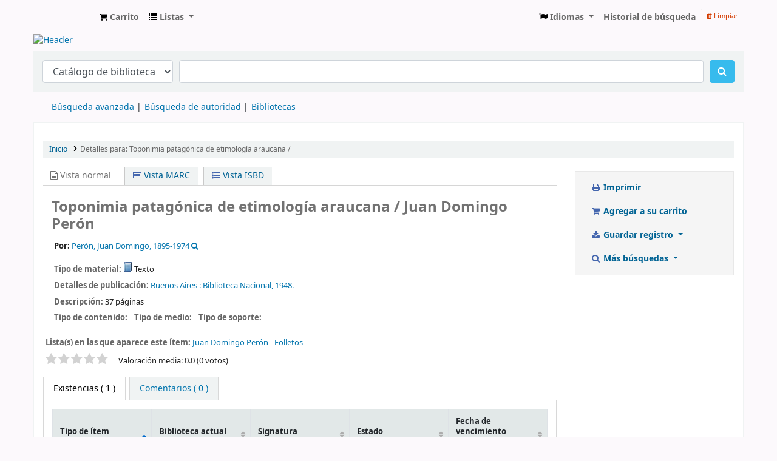

--- FILE ---
content_type: application/javascript
request_url: https://koha-agn.mininterior.gob.ar/opac-tmpl/bootstrap/es-ES/js/locale_data_23.0502000.js
body_size: 13868
content:
var json_locale_data = {"Koha":{"No":[null,"No"],"Add item":[null,"Agregar ítem"],"An agreement is used several times":[null,"Un acuerdo es utilizado varias veces"],"File size exceeds maximum allowed: %s MB":[null,"El tamaño del archivo excede el máximo permitido: %s MB"],"License #%s":[null,"Licencia #%s"],"Document %s":[null,"Documento %s"],"Minimum password length: %s":[null,"Longitud mínima de contraseña: %s"],"too many consecutive renewals without being seen by the library":[null,"demasiadas renovaciones consecutivas sin ser vistas por la biblioteca"],"Today's checkouts":[null,"Prestamos del hoy"],"Number of first issue available online":[null,"Fecha de disponibilidad en línea del primer fascículo"],"Check out":[null,"Préstamo"],"There is no record selected":[null,"No hay ningún registro seleccionado"],"Created on":[null,"Creado el"]," Test":[null," Probar"],"Online-format identifier":[null,"Identificador de formato en línea"],"Show 1 claim":["Show all {count} claims","Mostrar la declaración de devolución","Mostrar todas las {count} declaraciones de devolución"],"quantity values are not filled in or are not numbers":[null,"valores de cantidad no es necesario rellenarlos o no son números"],"Log in to your OverDrive account":[null,"Ingresar a su cuenta OverDrive"],"Hide filters":[null,"Ocultar filtros"],"%s titles found locally":[null,"%s títulos encontrados localmente"],"by _AUTHOR_":[null,"por _AUTHOR_"],"Publication type":[null,"Tipo de publicación"],"Are you sure you want to return this item?":[null,"¿Está seguro de querer devolver éste ítem?"],"You must select two entries to compare":[null,"Debe seleccionar dos entradas para comparar"],"until %s":[null,"hasta %s"],"No, do not delete":[null,"No, no eliminar"],"This agreement is already linked with this package":[null,"Este acuerso ya se encuentra enlazado con este paquete"],"Agreement name":[null,"Nombre de acuerdo"],"Add package to holdings":[null,"Agregar paquete a posesiones"],"Vendor":[null,"Proveedor"],"Are you sure you want to delete this cover image?":[null,"¿Está seguro de querer eliminar esta imagen de la cubierta?"],"All":[null,"Todo"],"Upload status: ":[null,"Estado de carga: "],"Loading... you may continue scanning.":[null,"Cargando... usted puede continuar el escaneo."],"Bibliographic record\u0004The field is non-repeatable and already exists in the destination record. Therefore, you cannot add it.":[null,"El campo no es repetible y ya existe en el registro de destino. Por lo tanto, no puede ser añadido."],"Resource information":[null,"Información del recurso"],"Contributors":[null,"Colaboradores"],"License updated":[null,"Licencia actualizada"],"License %s deleted":[null,"Licencia %s eliminada"],"A package is used several times":[null,"Un paquete es utilizado varias veces"],"Agreement updated":[null,"Acuerdo actualizado"],"Sunday":[null,"Domingo"],"(select to create)":[null,"(seleccionar para crear)"],"Unable to suspend, hold not found":[null,"No se ha podido suspender la reserva, no se encontró la reserva"],"Are you sure you want to expire this recall?":[null,"¿Está seguro de querer expirar este reclamo?"],"Rejected":[null,"Rechazado"],"Excel":[null,"Excel"],"August":[null,"Agosto"],"You can't receive any more items":[null,"Usted no puede recibir más ítems"],"Please choose at least one external target":[null,"Por favor, seleccione al menos un servidor externo"],"Local":[null,"Local"],"Frequency and subscription length provided doesn't combine well. Please consider entering an issue count rather than a time period.":[null,"La periodicidad y la duración de la suscripción provista no combinan bien. Por favor considere ingresar un conteo por número en lugar de un período de tiempo."],"Results":[null,"Resultados"],"Are you sure you want to check out this item?":[null,"¿Está seguro de querer prestar esta éste ítem?"],"Last":[null,"Último"],"Update file":[null,"Actualizar archivo"],"Select a file":[null,"Seleccionar un archivo"],"License user":[null,"Licencia de usuario"],"This item is already in your cart":[null,"Este ítem ya está en su carrito"],"Searching…":[null,"Buscando…"],"Resource #%s":[null,"Recurso #%s"],"No matching records found":[null,"No se encontraron registros coincidentes"],"Are you sure you want to remove this agreement?":[null,"¿Está seguro de querer eliminar este acuerdo?"],"Copied one row to clipboard":[null,"Copiado al portapeles una fila"],"Saturday":[null,"Sábado"],"Next issue publication date is not defined":[null,"La fecha de publicación del próximo ejemplar no está definida"],"%s years":[null,"%s años"],"License name":[null,"Nombre de licencia"],"Edition of the monograph":[null,"Edición de la monografía"],"Something went wrong when loading the table.":[null,"Hubo un error al cargar la tabla."],"Are you sure you want to replace the fields and subfields for the %s framework structure? The existing structure will be overwritten! For safety reasons, it is recommended to use the export option to make a backup first.":[null,"¿Esta seguro que desea reemplazar los campos y subcampos para la estructura de la hoja de trabajo %s? ¡La estructura existente será sobrescrita! Por razones de seguridad, se recomienda utilizar la opción de exportación para hacer una copia de seguridad primero."],"Suspend hold on":[null,"Suspender reservas en"],"Note: _ALL_ value will override all other values":[null,"Nota: El valor _ALL_ anulará todos los otros valores"],"This bibliographic record does not exist":[null,"El registro bibliográfico no existe"],"Not allowed: patron restricted":[null,"No permitido: el usuario está restringido"],"Are you sure you want to delete this message? This cannot be undone.":[null,"¿Está seguro de querer eliminar este mensaje? No puede deshacerse."],"Scroll to the top of the page":[null,"Desplazarse al inicio de la página"],"Type":[null,"Tipo"],"The following values are not formatted correctly:":[null,"Los siguiente valores no están formateados correctamente:"],"The results could not be loaded":[null,"Los resultados no pudieron cargarse"],"Remove item":[null,"Eliminar el elemento"],"Patron note":[null,"Nota de usuario"],"To the following local package":[null,"El siguiente paquete local"],"Update item":[null,"Actualizar ejemplar"],"Ended on":[null,"Terminado en"],"Marked overdue":[null,"Marcado como retrasado"],"Results from Mana Knowledge Base":[null,"Resultados de Mana Knowledge Base"],"An unknown error occurred: ":[null,"Se ha producido un error desconocido: "],"{credit_type_description} against {debit_type_description}":[null,"{credit_type_description} a {debit_type_description}"],"Edit":[null,"Editar"],"Filter":[null,"Filtro"],"%s deleted order(s) are using this record. Are you sure you want to delete this record?":[null,"%s pedido(s) eliminado(s) están utilizando este registro ¿Está seguro de querer borrar este registro?"],"Item is <strong>waiting here</strong>":[null,"El ítem está <strong>esperando aquí</strong>"],"Click to expand this section":[null,"Haga clic para expandir esta sección"],"Showing results for %s":[null,"Mostrando resultados para %s"],"This item has been added to your cart":[null,"Este ítem ha sido añadido a su carrito"],"Loading updates . . .":[null,"Cargando actualizaciones . . ."],"End date":[null,"Fecha final"],"Show Mana results":[null,"Mostrar resultados de Mana"],"Status":[null,"Estado"],"Is perpetual":[null,"Es perpetuo"],"has backfile in":[null,"tiene respaldo en"],"Are you sure you want to renew this patron's registration?":[null,"¿Está seguro de querer renovar la matriculación de este usuario?"],"An error occurred on deleting this image":[null,"Se ha producido un error en la eliminación de esta imagen"],"%s hold(s) on this record. You must delete all holds before deleting all items.":[null,"%s reserva(s) para este registro. Debe eliminar todas las reservas antes de eliminar todos los ítems."],"License info":[null,"Información de licencia"],"Expired":[null,"Vencido"],"%s item(s) added to your cart":[null,"%s ítem(s) agregados a su carrito"],"Processing...":[null,"Procesando..."],"Sorry, nothing found.":[null,"Lo siento, no se encontraron coincidencias."],"Cancelled":[null,"Cancelado"],"Please click on 'Test prediction pattern' before saving subscription.":[null,"Por favor, haz clic en 'Probar patrón de predicción' antes de guardar la suscripción."],"Warning: This will modify the pattern for all subscriptions that are using it.":[null,"Advertencia: Esto modificará el patrón para todas las suscripciones que lo utilizan."],"Edit notes":[null,"Editar notas"],"October":[null,"Octubre"],"Number of first volume available online":[null,"Fecha de disponibilidad en línea del primer volumen"],"%s of %s renewals remaining":[null,"%s de %s renovaciones restantes"],"Go back to the results":[null,"Regresar a los resultados"],"Description":[null,"Descripción"],"Cannot test prediction pattern for the following reason(s): %s":[null,"No se puede probar el patrón de predicción por el(los) siguiente(s) motivo(s): %s"],"Package content type":[null,"Tipo de contenido del paquete"],"Wednesday":[null,"Miércoles"],"Not renewable":[null,"No renovable"],"Clear form":[null,"Limpiar el formulario"],"Search Google Books":[null,"Buscar en Google Books"],"Package":[null,"Paquete"],"%s (current status)":[null,"%s (estado actual)"],"Yes":[null,"Sí"],"Remove this user":[null,"Eliminar este usuario"],"There are no titles defined":[null,"No hay títulos definidos"],"File name":[null,"Nombre de archivo"],"Date of first serial issue available online":[null,"Fecha de disponibilidad en línea del primer fascículo"],"Number of checkouts by item type":[null,"Número de préstamos por tipo de ítem"],"Remove restriction?":[null,"Eliminar restricción?"],"Item is <strong>waiting</strong>":[null,"El ítem está <strong>esperando</strong>"],"tracks demand-driven acquisitions for":[null,"rastrea adquisiciones orientadas a demanda para"],"First author":[null,"Primer autor"],"Oct":[null,"Oct"],"Started on":[null,"Iniciado"],"May":[null,"Mayo"],"Temporary directory for uploads not defined":[null,"Directorio temporal para cargas no está definido"],"AJAX failed to reject tag: %s":[null,"AJAX no pudo rechazar la etiqueta: %s"],"File description":[null,"Descripción"],"Select all":[null,"Seleccionar todo"],"In your cart":[null,"En su carrito"],"You need to log in again, your session has timed out":[null,"Debe ingresar nuevamente, su sesión ha expirado"],"Configure":[null,"Configurar"],"Delete license":[null,"Eliminar licencia"],"The recall may have already been cancelled. Please refresh the page.":[null,"El reclamo puede haber sido cancelado. Por favor recargue la página."],"The conditional field should be filled.":[null,"El campo condicional debe ser llenado."],"You can only select %s item(s)":[null,"Usted solamente puede seleccionar %s ítem(s)"],"Please enter a search term":[null,"Por favor ingrese un término de búsqueda"],"Number of issues to display to the public must be a number":[null,"El número de fascículos para mostrar al público debe ser un número"],"Agreement license %s":[null,"Licencia de acuerdo %s"],"Public":[null,"Público"],"%s holds(s) for this record. Are you sure you want to delete this record?":[null,"%s reserva(s) para este registro ¿Está seguro de querer eliminar este registro?"],"Select":[null,"Seleccionar"],"Authority":[null,"Autoridad"],"Search:":[null,"Buscar:"],"Saving...":[null,"Guardando..."],"Copy":[null,"Copiar"],"Add an SMS cellular provider":[null,"Agregar un proveedor telefonía móvil SMS"],"Your request could not be processed. Check the logs":[null,"Su solicitud no pudo ser procesada. Revise los registros de error"],"Are you sure you wish to delete this template action?":[null,"¿Está seguro de querer eliminar esta acción de plantilla?"],"Resource identifier":[null,"Identificador del recurso"],"Average rating: %s (%s votes)":[null,"Valoración media: %s (%s votos)"],"Title identifier of any preceding publication title":[null,"Identificador de título de cualquier título de publicación precedente"],"Renew failed:":[null,"Renovación fallida:"],"Nov":[null,"Nov"],"The vendor does not exist":[null,"El vendedor no existe"],"Error importing the framework":[null,"Error al importar la hoja de trabajo"],"Some required item subfields are not set":[null,"Algunos subcampos de ítem requeridos no han sido llenados"],"Please select a CSV (.csv) or ODS (.ods) spreadsheet file.":[null,"Por favor, seleccione un archivo de hoja de cálculo CSV (.csv) u ODS (.ods)."],"Package updated":[null,"Paquete actualizado"],"Tuesday":[null,"Martes"],"Deactivate filters":[null,"Desactivar filtros"],"OverDrive account page":[null,"Página de la cuenta OverDrive"],"June":[null,"Junio"],"Tue":[null,"Mar"],"Get item":[null,"Obtener el ítem"],"%s months":[null,"%s meses"],"Error; your data might not have been saved":[null,"Error, sus datos pueden no haberse guardado"],"Resume":[null,"Reanudar"],"Coverage dates":[null,"Fechas de cobertura"],"Please specify title and content for %s":[null,"Por favor, especifique el título y el contenido de %s"],"Are you sure you want to remove this title?":[null,"¿Está seguro de querer eliminar este título?"],"Must be renewed at the library":[null,"Debe ser renovado en la biblioteca"],"Local title %s deleted":[null,"Título local %s eliminado"],"Show _MENU_ entries":[null,"Mostrar _MENU_ entradas"],"There are no packages created yet":[null,"No hay paquetes creados aún"],"Warning: This record is used in %s order(s). Deleting it could cause serious issues on acquisition module. Are you sure you want to delete this record?":[null,"Advertencia: Este registro es utilizado en el pedido(s) %s. Eliminándole podría causar serios problemas en el módulo de adquisición. ¿Está seguro que desea eliminar este registro?"],"Loading more results…":[null,"Cargando más resultados…"],"Are you sure you want to remove this recall?":[null,"¿Está seguro de querer eliminar este reclamo?"],"Some funds are not defined in item records":[null,"Algunos fondos no están definidos en los registros de items"],"Directory is not writeable":[null,"No se puede escribir en este directorio"],"Clear date to suspend indefinitely":[null,"Borrar fecha para suspender indefinidamente"],"Template name is required.":[null,"Nombre de plantilla requerido."],"The page entered is not a number.":[null,"La página ingresada no es un número."],"at %s":[null,"a %s"],"Previous":[null,"Previo"],"manually":[null,"manualmente"],"(filtered from _MAX_ total entries)":[null,"(filtrado de _MAX_ entradas totales)"],"Warning! Present pattern has planned irregularities. Click on 'Test prediction pattern' to check if it's still valid":[null,"¡Advertencia! El patrón actual tienen planeado irregularidades. Haga clic en 'Probar patrón de predicción' para verificar si sigue siendo válido"],"Number of volume for monograph":[null,"Número de volumen para monografía"],"Something went wrong. Unable to create a new numbering pattern.":[null,"Algo salió mal. No se puede crear un nuevo patrón de numeración."],"Denied":[null,"Denegado"],"%s month":[null,"%s mes"],"Package #%s":[null,"Paquete #%s"],"ERROR: Price is not a valid number, please check the price and try again!":[null,"ERROR: El precio no es número válido, por favor verifique el precio e intente nuevamente!"],"This field is mandatory and must have at least one mapping":[null,"Este campo es obligatorio y debe tener por lo menos una concordancia/mapeo"],"Aug":[null,"Agosto"],"Add new license":[null,"Nueva licencia"],"Are you sure you want to cancel this hold?":[null,"¿Está seguro que desea cancelar esta reserva?"],"Check in":[null,"Devolución"],"Start date":[null,"Fecha de inicio"],"Sat":[null,"Sáb"]," and %s of %s unseen renewals remaining":[null," y %s de %s renovaciones no vistas restantes"],"No data available in table":[null,"No hay datos disponibles en tabla"],"Please enter a name for this pattern":[null,"Por favor, introduzca un nombre para este patrón"],"Are you sure you want to delete this rotating collection?":[null,"¿Está seguro de querer eliminar esta colección rotativa?"],"Please feel free to share your pattern with all others librarians once you are done":[null,"Por favor, siéntase libre de compartir su patrón con todos los demás bibliotecarios una vez que haya terminado"],"Fund amount exceeds parent allocation":[null,"El monto del fondo excede la asignación del fondo padre"],"An agreement is used as relationship several times":[null,"Un acuerdo es utilizado como relación varias veces"],"Package %s":[null,"Paquete %s"],"You can select maximum of two checkboxes":[null,"Puede seleccionar un máximo de dos opciones"],"Agreements":[null,"Acuerdos"],"on":[null,"en"],"Please enter letters or numbers":[null,"Por favor ingrese solamente letras o números"],"Agreement %s deleted":[null,"Acuerdo %s eliminado"],"Approved":[null,"Aprobado"],"Add new user":[null,"Agregar nuevo usuario"],"Access type":[null,"Tipo de acceso"],"Agreement #%s":[null,"Acuerdo #%s"],"Period note":[null,"Nota de período"],"%s order(s) are using this record. You need order managing permissions to delete this record.":[null,"%s pedido(s) que utilizan este registro. Necesita permisos de administración de pedidos para eliminar este registro."],"First editor":[null,"Primer editor"],"Bibliographic record\u0004The item has been added to your cart":[null,"El ejemplar ha sido agregado a su carrito"],"Select user":[null,"Seleccionar usuario"],"Remove this period":[null,"Eliminar este período"],"Related agreements":[null,"Acuerdos relacionados"],"Bibliographic record\u0004No item was selected":[null,"Ningún ítem fue seleccionado"],"Check the box next to the alert you want to delete.":[null,"Marque la casilla al lado de la alerta que usted desea eliminar."],"Sun":[null,"Dom"],"is duplicated":[null,"es duplicado"],"No subscription found on Mana Knowledge Base":[null,"No se encontró la suscripción en Mana Knowledge Base"]," (current) ":[null," (actual) "],"Change messaging preferences to default for this category?":[null,"¿Cambie las preferencias predeterminadas de mensajería para esta categoría?"],"Showing _START_ to _END_ of _TOTAL_ entries":[null,"Mostrando _START_ a _END_ de _TOTAL_ entradas"],"Press <i>ctrl</i> or <i>⌘</i> + <i>C</i> to copy the table data<br>to your system clipboard.<br><br>To cancel, click this message or press escape.":[null,"Presione <i>ctrl</i> or <i>⌘</i> + <i>C</i> para copiar los datos de la tabla<br>al portapapeles de su sistema.<br><br>Para cancelar, haga clic en este mensaje o presione escape."],"Automatic renewal failed, patron has unpaid fines":[null,"La renovación automática falló, el usuario tiene multas sin pagar."],"No cover image available":[null,"No hay imagen de cubierta disponible"],"Cannot import, no package selected":[null,"No se puede importar, no se ha seleccionado un paquete"],"Are you sure you want to remove the selected recall(s)?":[null,"¿Está seguro que desea eliminar los reclamos seleccionados?"],"Print":[null,"Imprimir"],"Are you sure you want to delete %s? %s patron(s) are using it!":[null,"¿Está seguro de querer eliminar %s? ¡%s usuario(s) lo está(n) utilizando!"],"The page should be a number between 1 and %s.":[null,"La página debe ser un número entre 1 y %s."],"Renewal denied by syspref":[null,"Renovación denegada por preferencia de sistema"],"Dates of birth should be entered in the format 'DD/MM/YYYY'":[null,"Las fechas de nacimiento se deben introducir en el formato 'DD/MM/AAAA'"],"Please confirm whether this is a duplicate patron":[null,"Por favor confirme si este es un usuario duplicado"],"Date of last issue available online":[null,"Fecha del último fascículo disponible en línea"],"There are no agreements defined":[null,"No hay acuerdos definidos"],"Clear filter":[null,"Limpiar filtro"],"Automatic":[null,"Automático"],"There are no licenses defined":[null,"No hay licencias definidas"],"License":[null,"Licencia"],"Renewed, due:":[null,"Renovación, vencimiento:"],"Dec":[null,"Dic"],"Apr":[null,"Abr"],"Columns":[null,"Columnas"],"The item has been removed from your cart":[null,"Este ejemplar ha sido eliminado de su carrito"],"Agreement %s":[null,"Acuerdo %s"],"Close":[null,"Cerrar"],"First":[null,"Primero"],"Confirm":[null,"Confirmar"],"Agreement period %s":[null,"Período de acuerdo %s"],"January":[null,"Enero"],"July":[null,"Julio"],"Place hold":[null,"Hacer reserva"],"Double click to edit":[null,"Haz doble clic para editar"],"Copy to clipboard":[null,"Copiar al portapapeles"],"Filter by expired":[null,"Filtrar por expirados"],"Items in your cart: %s":[null,"Ítems en su carrito: %s"],"%s item(s) are attached to this record. You must delete all items before deleting this record.":[null,"%s ítem(es) asociados a este registro. Usted debe eliminar todos los ítems antes de eliminar este registro."],"No item was added to your cart (already in your cart)!":[null,"¡Ningún artículo fue agregado a su carrito (ya está en su carrito)!"],"Please enter a valid date (should match %s).":[null,"Por favor introduzca una fecha válida (debería coincidir %s)."],"File name:":[null,"Nombre de archivo:"],"You must select checkout(s) to export":[null,"Debe seleccionar préstamo(s) para exportar"],"The destination should be filled.":[null,"El destinatario debe ser llenado."],"Remove this document":[null,"Eliminar este documento"],"Waiting status reverted":[null,"Estado de en espera revertido"],"Bibliographic record\u0004The item has been removed from your cart":[null,"Este ejemplar ha sido eliminado de su carrito"],"No item was selected":[null,"Ningún ítem fue seleccionado"],"This tool only accepts ZIP files or GIF, JPEG, PNG, or XPM images.":[null,"Esta herramienta sólo acepta archivos ZIP o imágenes GIF, JPEG, PNG, o XPM."],"Root directory for uploads not defined":[null,"Directorio raíz para cargas de archivos no definido"],"Thu":[null,"Jue"],"Your cart is currently empty":[null,"Su carrito está vacío"],"Approve":[null,"Aprobar"],"Back to top":[null,"Volver al inicio"],"Package name":[null,"Nombre de paquete"],"Title updated":[null,"Título actualizado"],"Configure table":[null,"Configurar tabla"],"Import in progress,":[null,"Importación en progreso,"],"There are no agreements created yet":[null,"No hay acuerdos creados aún"],"Notes":[null,"Notas"],"You have modified the advanced prediction pattern. Please save your work or cancel modifications.":[null,"Ha modificado el patrón de predicción avanzado. Por favor, Guarde el trabajo o cancele las modificaciones."],"Suspend":[null,"Suspender"],"This pickup location is not allowed according to circulation rules":[null,"Esta biblioteca de retiro no esta permitida, de acuerdo a las reglas de circulación"],"Copied %d rows to clipboard":[null,"Copiado %d filas al portapapeles"],"A license is used several times":[null,"Una licencia es utilizada varias veces"],"Cancellation deadline":[null,"Fecha límite de cancelación"],"Do you really want to import the authority type fields and subfields? This will overwrite the current configuration. For safety reasons please use the export option to make a backup":[null,"¿Esta seguro que desea importar los campos y subcampos para la estructura de la hoja de autoridades? ¡La estructura existente será sobrescrita! Por razones de seguridad, se recomienda utilizar la opción de exportación para hacer una copia de seguridad primero."],"Import of record(s) failed: ":[null,"Error en la importación de registro(s):"],"Internal Server Error, please reload the page":[null,"Error interno del servidor, por favor recargue la página"],"Holds":[null,"Reservas"],"Are you sure you want to remove the selected items?":[null,"¿Está seguro de querer eliminar los ítems seleccionados?"],"has frontfile in":[null,"tiene archivo principal en"],"on hold":[null,"reservado"],"Bibliographic record\u0004The item is already in your cart":[null,"El ejemplar ya se encuentra en su carrito"],"Remove package from holdings":[null,"Eliminar paquete de fondos"],"Physical location":[null,"Ubicación física"],"No camera detected.":[null,"No se ha detectado una cámara."],"The source subfield should be filled for update.":[null,"El subcampo fuente debe ser llenado o actualizado."],"Delete package":[null,"Eliminar paquete"],"Add to cart":[null,"Agregar al carrito"],"AJAX error (%s alert)":[null,"Error de AJAX (%s alerta)"],"License created":[null,"Licencia creada"],"%s is neither permitted nor prohibited!":[null,"%s no está permitido ni prohibido!"],"Related agreement %s":[null,"Acuerdo relacionado %s"],"Item hasn't been transferred yet from %s":[null,"El ítem no ha sido transferido aun desde %s"],"Selected":[null,"Seleccionado"],"Update action":[null,"Actualizar acción"],"Titles (%s)":[null,"Títulos (%s)"],"Coce image from Google Books":[null,"Imagen Coce desde Google Books"],"Error importing the authority type %s":[null,"Error al importar el tipo de autoridad %s"],"NOTE: Fields listed in the 'UniqueItemsFields' system preference will not be copied":[null,"NOTA: Los campos listados en la preferencia de sistema 'UniqueItemsFields' no serán copiados"],"Next available %s item":[null,"Próximo disponible %s ítem"],"New budget-parent is beneath budget":[null,"El nuevo presupuesto padre está por debajo del presupuesto"],"has demand-driven acquisitions in":[null,"tiene adquisiciones orientadas a demanda en"],"Remove from this package":[null,"Eliminar de este paquete"],"Edit license %s":[null,"Editar licencia %s"],"New agreement":[null,"Nuevo acuerdo"],"First publication date is not defined":[null,"Primera fecha de publicación no definida"],"User":[null,"Usuario"],"Bibliographic record\u0004The subfield is non-repeatable and already exists in the destination record. Therefore, you cannot add it.":[null,"El subcampo no es repetible y ya existe en el registro destino. Por lo tanto, puede ser añadido."],"already exists in database":[null,"ya existe en la base de datos"],"Please select or enter a sound.":[null,"Por favor, seleccione o ingrese un sonido."],"Identifier":[null,"Identificador"],"Are you sure you want to delete the %s attached items?":[null,"¿Está seguro de querer borrar estos %s ítems adjuntos?"],"Coce image from Open Library":[null,"Imagen Coce desde Open Library"],"You must choose a first publication date":[null,"Usted debe elegir una primer fecha de publicación"],"Automatic renewal failed, account expired":[null,"La renovación automática falló, la cuenta expiró"],"The e-resource management module is disabled, turn on <a href=\"/cgi-bin/koha/admin/preferences.pl?tab=&op=search&searchfield=ERMModule\">ERMModule</a> to use it":[null,"El módulo de administración de recursos-e se encuentra deshabilitado. Habilitar con la preferencia de sistema <a href=\"/cgi-bin/koha/admin/preferences.pl?tab=&op=search&searchfield=ERMModule\">ERMModule</a>para utilizarlo."],"New license":[null,"Nueva licencia"],"Are you sure you want to remove this license?":[null,"¿Está seguro de querer eliminar esta licencia?"],"Edit agreement #%s":[null,"Editar acuerdo #%s"],"The conditional regular expression should be filled.":[null,"La expresión regular condicional debe ser rellenada."],"The conditional value should be filled.":[null,"El valor condicional debe ser llenado."],"Hold is <strong>suspended</strong>":[null,"Reserva está <strong>suspendida</strong>"],"Please note that this external search could replace the current record.":[null,"Por favor tenga en cuenta que esta búsqueda externa puede reemplazar el registro actual."],"Importing to authority type: %s. Importing from file: %s":[null,"Importando a tipo de autoridad: %s. Importando desde archivo: %s"],"There are no packages defined":[null,"No hay paquetes definidos"],"Local bibliographic record":[null,"Registro bibliográfico local"],"Not allowed: overdue":[null,"No permitido: retrasado"],"Are you sure you want to empty your cart?":[null,"¿Está seguro de querer vaciar su carrito?"],"The conditional comparison operator should be filled.":[null,"El operador de comparación condicional debe ser llenado."],"modified":[null,"modificado"],"New package":[null,"Nuevo paquete"],"Coverage depth":[null,"Profundidad de cobertura"],"Number of issues to display to staff must be a number":[null,"El número de fascículos para mostrar al personal debe ser un número"],"Licenses":[null,"Licencias"],"Import from list":[null,"Importar de una lista"],"Bibliographic record\u0004No item was added to your cart":[null,"No se agregaron ítems a su carrito"],"Period end":[null,"Fin del período"],"Renewed by":[null,"Renovado por"],"Resolve":[null,"Resolver"],"If you wish to claim late or missing issues you must link this subscription to a vendor. Click OK to ignore or Cancel to return and enter a vendor":[null,"Si desea reclamar un ejemplar retrasado o faltante debe enlazar esta suscripción a un proveedor. Haga clic en OK (Aceptar) para ignorar o Cancelar para regresar e ingresar un proveedor."],"Are you sure you want to close this subscription?":[null,"¿Está seguro de querer cerrar esta suscripción?"],"Recalled":[null,"Reclamado"],"Previous checkouts":[null,"Préstamos previos"],"%s subscription(s) are attached to this record. You must delete all subscription before deleting this record.":[null,"%s suscripción(es) asociada(s) a este registro. Debe eliminar todas los suscripciones antes de eliminar este registro."],"Title":[null,"Título"],"Jan":[null,"Ene"],"Are you sure you want to delete %s?":[null,"¿Está seguro de querer eliminar %s?"],"already in your cart":[null,"ya está en su carrito"],"Scheduled for automatic renewal":[null,"Programado para renovación automática"],"Role":[null,"Rol"],"Cancel hold":[null,"Cancelar reserva"],"Edit action %s":[null,"Editar acción %s"],"Checked in":[null,"Devuelto"],"%s search":[null,"%s buscar"],"has post-cancellation access in":[null,"tiene acceso post-cancelación en"],"Searching for subscription in Mana Knowledge Base":[null,"Buscando suscripción en Mana Knowledge Base"],"Frequency is not defined":[null,"La frecuencia no está definida"],"Are you sure you want to remove this package?":[null,"¿Está seguro de querer eliminar este paquete?"],"Delete":[null,"Borrar"],"The recall waiting status may have already been reverted. Please refresh the page.":[null,"El estado de en espera del reclamo puede haber sido revertido. Por favor recargue la página."],"Are you sure you want to revert the waiting status of this recall?":[null,"¿Está seguro de querer eliminar revertir el estado de en espera de este reclamo?"],"Are you sure you want to remove this recall and return the item to it's home library?":[null,"¿Está seguro de querer eliminar este reclamo y revolver el ítem a su biblioteca de origen?"],"eHoldings":[null,"existencias-e"],"Agreement created":[null,"Acuerdo creado"],"Bibliographic record does not exist!":[null,"¡El registro bibliográfico no existe!"],"reason unknown":[null,"razón desconocida"],"The recall may have already been expired. Please refresh the page.":[null,"El reclamo puede hacer expirado. Por favor recargue la página."],"Unable to check in":[null,"No se pudo devolver"],"Is selected":[null,"Está seleccionado"],"A letter with the code '%s' already exists for '%s'.":[null,"Una carta con este código '%s' ya existe para '%s'."],"Are you sure you want to delete this vendor?":[null,"¿Está seguro de querer eliminar este proveedor?"],"Coce image from Amazon.com":[null,"Imagen Coce desde Amazon.com"],"Proxy":[null,"Proxy"],"A default letter with the code '%s' already exists.":[null,"Una carta predeterminada con este código '%s' ya existe."],"Bibliographic record\u0004 item(s) added to your cart":[null," ítem(s) agregados a su carrito"],"Import from a list":[null,"Importar de una lista"],"Columns settings":[null,"Configuración de columnas"],"File size:":[null,"Tamaño de archivo:"],"Show filters":[null,"Mostrar filtros"],"Related agreement":[null,"Acuerdo relacionado"],"Are you sure you want to delete this subscription?":[null,"¿Está seguro de querer borrar esta suscripción?"],"You must select at least one record":[null,"Debe seleccionar al menos un registro"],"Import":[null,"Importar"],"The recall may have already been marked as overdue. Please refresh the page.":[null,"El reclamo puede haber sido marcado como retrasado. Por favor recargue la página."],"Please enter %s or more characters":[null,"Por favor introduzca %s o más caracteres"],"Local package %s deleted":[null,"Paquete local %s eliminado"],"Are you sure you want to delete this field?":[null,"¿Está seguro de querer eliminar este campo?"],"Next available item group <strong>%s</strong> item":[null,"Próximo ítem disponible del grupo de ítems <strong>%s</strong>"],"The source field should be filled.":[null,"El campo fuente debe ser llenado."],"Private":[null,"Privado"],"Export":[null,"Exportar"],"Number of last volume available online":[null,"Número del último fascículo disponible en línea"],"An error occurred. Check the logs":[null,"Se ha producido un error. Revise los logs"],"File type:":[null,"Tipo de archivo:"],"Can no longer be auto-renewed - number of checkout days exceeded":[null,"Ya no se puede renovar automáticamente - se superó el número de días de préstamo"],"AJAX error: receiving data from %s":[null,"Error de AJAX: recibiendo datos de %s"],"There are no other agreements created yet":[null,"No hay otros acuerdos creados aún"],"Content type: ":[null,"Tipo de contenido: "],"Testing...":[null,"Testeando..."],"Edit provider %s":[null,"Editar proveedor %s"],"":{"Content-Type":" text/plain; charset=UTF-8","Last-Translator":" Tomás Cohen Arazi <tomascohen@gmail.com>","Report-Msgid-Bugs-To":" ","X-Generator":" Pootle 2.8","Language":" es","X-Pootle-Path":" /es/22.11/es-ES-messages-js.po","Project-Id-Version":" Koha 22.11","Content-Transfer-Encoding":" 8bit","Language-Team":" Koha Translation Team","X-Pootle-Revision":" 1","X-POOTLE-MTIME":" 1684781980.243902","Plural-Forms":" nplurals=2; plural=(n != 1);","PO-Revision-Date":" 2023-05-22 18:59+0000","POT-Creation-Date":" 2023-07-26 22:24-0300","MIME-Version":" 1.0"},"Add new document":[null,"Nuevo documento"],"Fund amount exceeds period allocation":[null,"El monto del fondo excede el período de asignación"],"Error:":[null,"Error:"],"Please make a selection.":[null,"Por favor, seleccione."],"On hold":[null,"Reservado"],"is superseded by":[null,"es reemplazado por"],"Documents":[null,"Documentos"],"Importing to framework: %s. Importing from file: %s.":[null,"Importando a hoja de trabajo: %s. Importando desde el archivo: %s."],"No entries to show":[null,"No hay entradas para mostrar"],"No itemtype":[null,"Ningún tipo de ítem"],"Date the monograph is first published online":[null,"Fecha de publicación en línea de la monografía"],"Clear all":[null,"Limpiar todo"],"File already exists":[null,"El archivo ya existe"],"Mon":[null,"Lun"],"Something went wrong. Maybe the value already exists?":[null,"Hubo un error. ¿Quizás ya existe el valor?"],"Friday":[null,"Viernes"],"Next":[null,"Siguiente"],"Suspend until:":[null,"Suspender hasta:"],"Wed":[null,"Mie"],"Note: %s out of %s renewals have been logged":[null,"Nota: %s de %s renovaciones han sido registradas"],"Are you sure you want to reopen this subscription?":[null,"¿Está seguro de querer reabrir esta suscripción?"],"Periods":[null,"Períodos"],"Remove this agreement":[null,"Eliminar este acuerdo"],"Loading":[null,"Cargando"],"Every":[null,"Cada"],"Dates of birth should be entered in the format 'YYYY-MM-DD'":[null,"Las fechas de nacimiento se deben introducir en el formato 'AAAA-MM-DD'"],"provides post-cancellation access for":[null,"provee acceso post-cancelación para"],"Packages":[null,"Paquetes"],"Title created":[null,"Título creado"],"Delete title":[null,"Eliminar título"],"Table settings":[null,"Configuración"],"Claim returned":[null,"Declarar devuelto"],"Number of last issue available online":[null,"Número del último fascículo disponible en línea"],"At least two records must be selected for merging":[null,"Al menos dos registros deben ser seleccionados para la combinación"],"April":[null,"Abril"],"EBSCO":[null,"EBSCO"],"Renewal priority":[null,"Período de renovación"],"Error code 0 not used":[null,"Error código 0 no utilizado"],"This feature is available only in secure contexts (HTTPS).":[null,"Esta funcionalidad sólo esta disponible en contextos seguros (HTTPS)."],"Remove title from holdings":[null,"Eliminar título de fondos"],"Yes, delete":[null,"Sí, eliminar"],"years":[null,"años"],"A control field cannot be used with a regular field.":[null,"Un campo de control no puede ser utilizado con un campo regular."],"A letter with the code '%s' already exists for '%s'. Overwrite this letter?":[null,"Ya existe una plantilla de mensaje con el código \"%s\" para \"%s\". ¿Sobrescribir esta plantilla de mensaje?"],"Fri":[null,"Vie"],"Selection status":[null,"Esta de selección"],"December":[null,"Diciembre"],"Monday":[null,"Lunes"],"AJAX failed to approve tag: %s":[null,"AJAX no pudo aprobar la etiqueta: %s"],"On-site checkout":[null,"Préstamo in situ"],"Delete agreement":[null,"Eliminar acuerdo"],"Failed":[null,"Falló"],"Are you sure you want to delete the selected audio alerts?":[null,"¿Está seguro de querer eliminar las alertas de audio seleccionadas?"],"Access to camera denied.":[null,"Acceso a la cámara denegado."],"Activate filters":[null,"Activar filtros"],"Unable to resume, hold not found":[null,"No se ha podido reanudar, no se encontró la reserva"],"Renewal type:":[null,"Tipo de renovación:"],"Error: presence of invalid data prevent saving. Please make the corrections and try again.":[null,"Error: la presencia de datos no válidos impide guardar. Por favor, haga las correcciones y vuelva a intentarlo."],"File":[null,"Archivo"],"Only one controlling license is allowed":[null,"Solo una licencia controlante permitida"],"Sep":[null,"Sep"],"Actions":[null,"Acciones"],"%s year":[null,"%s año"],"Add multiple items":[null,"Agregar varios ítems"],"related to":[null,"relacionado a"],"Package created":[null,"Paquete creado"],"You must choose or create a bibliographic record":[null,"Ud. debe elegir o crear un registro bibliográfico"],"Required":[null,"Requerido"],"This item has been recalled and the due date updated":[null,"Este ítem ha sido reclamado y la fecha de devolución actualizada"],"Nothing to save":[null,"Nada que guardar"],"View comparison":[null,"Ver comparación"],"Concern #%s updated successfully.":[null,"Incidente #%s actualizado correctamente."],"License user %s is missing a user":[null,"A la licencia de usuario %s le falta un usuario"],"Number of items to add":[null,"Número de ítems a agregar"],"Package type":[null,"Tipo de paquete"],"Mar":[null,"Mar"],"Embargo information":[null,"Información de embargo"],"Thursday":[null,"Jueves"],"Select all pending":[null,"Seleccionar todo lo pendiente"],"Are you sure you want to update this child to an Adult category? This cannot be undone.":[null,"¿Está seguro de querer promover este niño a categoría adulto? Esto no puede deshacerse."],"Cancel":[null,"Cancelar"],"Content type":[null,"Tipo de contenido"],"Add new period":[null,"Nuevo período"],"Submitting...":[null,"Enviando..."],"The recall may have already been removed. Please refresh the page.":[null,"El reclamo puede haber sido eliminado. Por favor recargue la página."],"Export or print":[null,"Exportar o imprimir"],"Dates of birth should be entered in the format 'MM/DD/YYYY'":[null,"Las fechas de nacimiento se deben introducir en el formato 'MM/DD/AAAA'"],"too many renewals":[null,"demasiados renovaciones"],"Reject":[null,"Rechazar"],"Jun":[null,"Jun"],"Period start":[null,"Inicio del período"],"Print-format identifier":[null,"Identificador de formato impreso"],"Loading...":[null,"Cargando..."],"Item is <strong>in transit</strong> from %s since %s":[null,"El ítem está <strong>en tránsito</strong> por %s desde %s"],"Titles":[null,"Títulos"],"Agreement":[null,"Acuerdo"],"a an the":[null,"el la los"],"No renewal before %s":[null,"No renovable antes de %s"],"Unable to claim as returned":[null,"Imposible declarar devuelto"],"Agreement user":[null,"Acuerdo de usuario"],"Title identifier":[null,"Identificador de título"],"not checked out":[null,"no prestado"],"%s already in your cart":[null,"%s ya en su carrito"],"Feb":[null,"Feb"],"%s deleted order(s) are using this record. You need order managing permissions to delete this record.":[null,"%s pedido(s) eliminado(s) están utilizando este registro. Necesita permisos de administración de pedidos para eliminar este registro."],"Could not access camera.":[null,"No se pudo acceder a la cámara."],"Add":[null,"Agregar"],"Remove this license":[null,"Eliminar esta licencia"],"CSV":[null,"CSV"],"You have made changes to system preferences.":[null,"Usted ha realizado cambios a las preferencias el sistema"],"You must choose a subscription length or an end date.":[null,"Usted debe elegir una longitud de suscripción o una fecha de finalización."],"Saved preference %s":[null,"Preferencia guardada %s"],"Submit":[null,"Enviar"],"E-resource management":[null,"Administración de recursos-e"],"An error occurred while uploading.":[null,"Se ha producido un error en la actualización de esta lista."],"%s is permitted!":[null,"%s está permitido!"],"Show 1 unresolved claim":["Show {count} unresolved claims","Mostrar la declaración de devolucíón no resuelta","Mostrar las {count} declaraciones de devolucíón no resueltas"],"Age":[null,"Edad"]," characters":[null," caracteres"],"Your rating: %s.":[null,"Su valoración: %s."],"Relationship":[null,"Relación"],"%s is prohibited!":[null,"%s está prohibido!"],"Agreement user %s is missing a user":[null,"Al acuerdo de usuario %s le falta un usuario"],"Are you sure you want to delete this return claim?":[null,"¿Está seguro de querer eliminar esta declaración de devolución?"],"Log out of your OverDrive account":[null,"Salir de su cuenta de OverDrive"],"Are you sure you want to delete this record?":[null,"¿Está seguro de querer eliminar este registro?"],"Add new related agreement":[null,"Nuevo acuerdo relacionado"],"Publisher name":[null,"Nombre del editor"],"Clear":[null,"Limpiar"],"Dates of birth should be entered in the format 'DD.MM.YYYY'":[null,"Las fechas de nacimiento se deben introducir en el formato 'DD.MM.AAAA'"],"Checked out until: ":[null,"Prestado hasta: "],"Users":[null,"Usuarios"],"Are you sure you want to mark this recall as overdue?":[null,"¿Está seguro de querer marcar este reclamo como retrasado?"],"Please delete %s character(s)":[null,"Por favor elimine %s caracter(es)"],"Nothing is selected":[null,"No hay nada seleccionado."],"Uploaded on":[null,"Subido el"],"Category code can only contain the following characters: letters, numbers, - and _.":[null,"el código de categoría solo puede contener los siguientes caracteres: letras, números, - y _."],"Are you sure you wish to delete this template?":[null,"¿Está seguro de querer borrar esta plantilla?"],"February":[null,"Febrero"],"Something went wrong when loading the table.\n%s: %s. \n%s":[null,"Hubo un error al cargar la tabla.\n%s: %s. \n%s"],"Jul":[null,"Jul"],"Error resolving concern #%s. Check the logs.":[null,"Error resolviendo incidente #%s. Revisar los logs."],"Title-level URL":[null,"URL a nivel de título"],"Add title to holdings":[null,"Agregar título a posesiones"],"March":[null,"Marzo"],"Title #%s":[null,"Título #%s"],"Remove all items":[null,"Eliminar todos los elementos"],"November":[null,"Noviembre"],"There are no licenses created yet":[null,"No hay licencias creadas aún"],"Checkouts":[null,"Préstamos"],"Closure reason":[null,"Motivo de cierre"],"URI":[null,"URI"],"Remove this relationship":[null,"Eliminar esta relación"],"Both subfield values should be filled or empty.":[null,"Ambos valores de subcampo deben estar llenos o vacíos."],"see job #%s":[null,"ver tarea #%s"],"Please choose an enrollment period in months OR by date.":[null,"Por favor, elija un período de inscripción en meses o por fecha."],"Please fill at least one template.":[null,"Por favor, llene al menos una plantilla."],"Publication title":[null,"Titulo de publicación"],"New title":[null,"Nuevo título"],"Edit package #%s":[null,"Editar paquete #%s"],"Not selected":[null,"No seleccionado"],"Click to collapse this section":[null,"Haga clic para colapsar esta sección"],"Add to another package":[null,"Agregar otro paquete"],"File type":[null,"Tipo de archivo"],"supersedes":[null,"reemplaza"],"Date the monograph is first published in print":[null,"Primera fecha de publicación impresa de la monografía"],"Name":[null,"Nombre"],"No results found":[null,"No se encontraron resultados"],"%s packages found locally":[null,"%s paquetes encontrados localmente"],"Title identifier of the parent publication":[null,"Identificador de título de publicación principal"],"Subscription found on Mana Knowledge Base:":[null,"Suscripción encontrada en Mana Knowledge Base:"],"This pattern name already exists. Do you want to modify it?":[null,"Este nombre de patrón ya existe. ¿Desea modificarlo?"],"Add new agreement":[null,"Nuevo acuerdo"],"Edit title #%s":[null,"Editar título #%s"],"Item cannot be checked out. There are no available formats":[null,"El ítem no puede ser prestado. No hay formatos disponibles."],"If the field is a control field, the subfield should be empty":[null,"Si el campo es de control, el subcampo debe ser vacio"],"Update":[null,"Actualizar"],"September":[null,"Septiembre"]}};